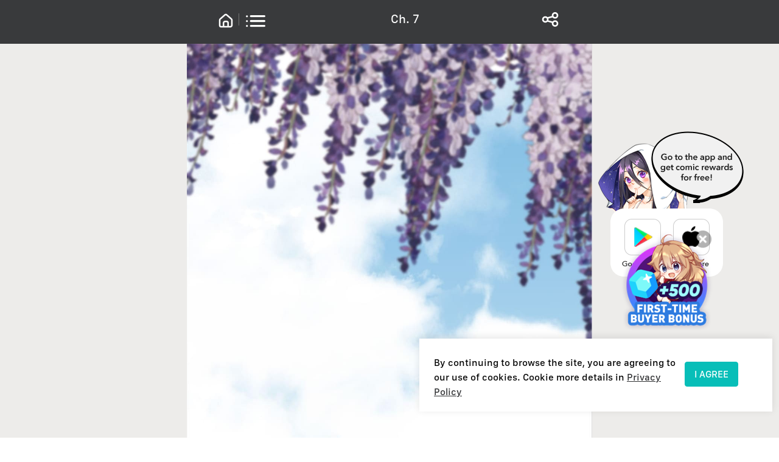

--- FILE ---
content_type: image/svg+xml
request_url: https://webcomicsapp.com/_nuxt/img/arrow-back.e27c9c0.svg
body_size: 387
content:
<?xml version="1.0" standalone="no"?><!DOCTYPE svg PUBLIC "-//W3C//DTD SVG 1.1//EN" "http://www.w3.org/Graphics/SVG/1.1/DTD/svg11.dtd"><svg t="1671101062166" class="icon" viewBox="0 0 1024 1024" version="1.1" xmlns="http://www.w3.org/2000/svg" p-id="23982" xmlns:xlink="http://www.w3.org/1999/xlink" width="200" height="200"><path d="M458.368 824.661333q8.490667 0 16.298667-3.242666 7.850667-3.242667 13.866666-9.258667 2.986667-2.986667 5.290667-6.442667 2.346667-3.498667 3.968-7.381333 1.578667-3.882667 2.389333-8.021333 0.853333-4.096 0.853334-8.32 0-4.181333-0.853334-8.32-0.810667-4.096-2.389333-7.978667-1.621333-3.882667-3.968-7.381333-2.346667-3.498667-5.290667-6.485334L291.328 554.666667H853.333333q4.181333 0 8.32-0.853334 4.138667-0.810667 8.021334-2.389333 3.84-1.621333 7.381333-3.968 3.456-2.304 6.442667-5.290667 2.986667-2.986667 5.290666-6.485333 2.346667-3.456 3.968-7.338667 1.621333-3.882667 2.432-8.021333Q896 516.181333 896 512q0-4.224-0.853333-8.32-0.768-4.138667-2.389334-8.021333-1.621333-3.84-3.968-7.381334-2.304-3.498667-5.290666-6.442666-2.986667-2.986667-6.442667-5.333334-3.498667-2.304-7.381333-3.925333-3.882667-1.621333-8.021334-2.432Q857.514667 469.333333 853.333333 469.333333H288.298667l200.234666-200.149333q2.986667-2.986667 5.290667-6.485333 2.346667-3.498667 3.968-7.381334 1.578667-3.84 2.389333-7.978666 0.853333-4.138667 0.853334-8.362667 0-4.181333-0.853334-8.32-0.810667-4.096-2.389333-7.978667-1.621333-3.882667-3.968-7.381333-2.346667-3.498667-5.290667-6.485333-2.986667-2.986667-6.485333-5.290667-3.498667-2.346667-7.381333-3.925333-3.84-1.621333-7.978667-2.432-4.138667-0.853333-8.32-0.853334-4.224 0-8.32 0.853334-4.138667 0.810667-8.021333 2.432-3.882667 1.578667-7.381334 3.925333-3.498667 2.346667-6.442666 5.290667L186.837333 450.133333l-60.373333 60.330667 301.738667 301.696q5.973333 6.016 13.824 9.258667 7.850667 3.242667 16.341333 3.242666z" p-id="23983"></path></svg>